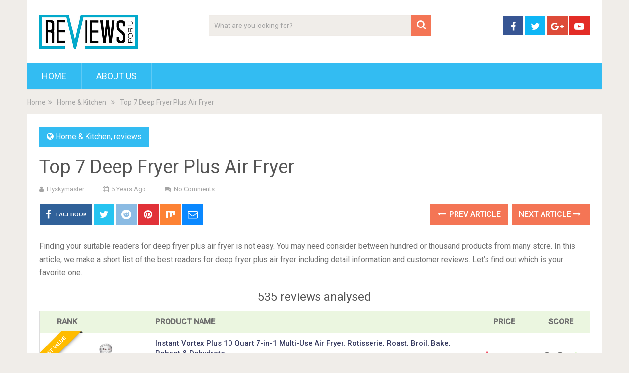

--- FILE ---
content_type: text/html; charset=UTF-8
request_url: https://flyskymaster.com/deep-fryer-plus-air-fryer/
body_size: 19589
content:
<!DOCTYPE html>
<html class="no-js" lang="en-US" prefix="og: http://ogp.me/ns#">
<head>
	<meta charset="UTF-8">
	<!-- Always force latest IE rendering engine (even in intranet) & Chrome Frame -->
	<!--[if IE ]>
	<meta http-equiv="X-UA-Compatible" content="IE=edge,chrome=1">
	<![endif]-->
	<link rel="profile" href="https://gmpg.org/xfn/11" />
	
                    <link rel="icon" href="https://demo.mythemeshop.com/sociallyviral/files/2014/10/favicon.png" type="image/x-icon" />
        
        
        
                    <meta name="viewport" content="width=device-width, initial-scale=1">
            <meta name="apple-mobile-web-app-capable" content="yes">
            <meta name="apple-mobile-web-app-status-bar-style" content="black">
        
        	<link rel="pingback" href="https://flyskymaster.com/xmlrpc.php" />
	<script type="text/javascript">document.documentElement.className = document.documentElement.className.replace( /\bno-js\b/,'js' );</script>
<!-- Search Engine Optimization by Rank Math - https://s.rankmath.com/home -->
<title>Top 7 Deep Fryer Plus Air Fryer - Home Previews</title>
<meta name="description" content="Finding your suitable readers for deep fryer plus air fryer is not easy. You may need consider between hundred or thousand products from many store. In this"/>
<meta name="robots" content="index, follow, max-snippet:-1, max-video-preview:-1, max-image-preview:large"/>
<link rel="canonical" href="https://flyskymaster.com/deep-fryer-plus-air-fryer/" />
<meta property="og:locale" content="en_US">
<meta property="og:type" content="article">
<meta property="og:title" content="Top 7 Deep Fryer Plus Air Fryer - Home Previews">
<meta property="og:description" content="Finding your suitable readers for deep fryer plus air fryer is not easy. You may need consider between hundred or thousand products from many store. In this">
<meta property="og:url" content="https://flyskymaster.com/deep-fryer-plus-air-fryer/">
<meta property="og:site_name" content="Home Previews">
<meta property="article:section" content="Home &amp; Kitchen">
<meta property="og:image" content="https://images-na.ssl-images-amazon.com/images/I/71v8oDpbf6L._SL700_.jpg">
<meta property="og:image:secure_url" content="https://images-na.ssl-images-amazon.com/images/I/71v8oDpbf6L._SL700_.jpg">
<meta property="og:image:width" content="1024">
<meta property="og:image:height" content="1024">
<meta property="og:image:alt" content="Top 7 Deep Fryer Plus Air Fryer">
<meta property="og:image:type" content="image/png">
<meta name="twitter:card" content="summary_large_image">
<meta name="twitter:title" content="Top 7 Deep Fryer Plus Air Fryer - Home Previews">
<meta name="twitter:description" content="Finding your suitable readers for deep fryer plus air fryer is not easy. You may need consider between hundred or thousand products from many store. In this">
<meta name="twitter:image" content="https://images-na.ssl-images-amazon.com/images/I/71v8oDpbf6L._SL700_.jpg">
<script type="application/ld+json">{"@context":"https:\/\/schema.org","@graph":[{"@type":"BlogPosting","headline":"Top 7 Deep Fryer Plus Air Fryer - Home Previews","description":"Finding your suitable readers for deep fryer plus air fryer is not easy. You may need consider between hundred or thousand products from many store. In this","datePublished":"2021-01-03T09:09:45-08:00","dateModified":"2021-01-03T09:09:45-08:00","publisher":{"@type":"Organization","name":"Home Previews","logo":{"@type":"ImageObject","url":false}},"mainEntityOfPage":{"@type":"WebPage","@id":"https:\/\/flyskymaster.com\/deep-fryer-plus-air-fryer\/"},"author":{"@type":"Person","name":"flyskymaster"},"image":{"@type":"ImageObject","url":"https:\/\/images-na.ssl-images-amazon.com\/images\/I\/71v8oDpbf6L._SL700_.jpg","width":null,"height":null}}]}</script>
<!-- /Rank Math WordPress SEO plugin -->

<link rel='dns-prefetch' href='//s.w.org' />
<link rel="alternate" type="application/rss+xml" title="Home Previews &raquo; Feed" href="https://flyskymaster.com/feed/" />
<link rel="alternate" type="application/rss+xml" title="Home Previews &raquo; Comments Feed" href="https://flyskymaster.com/comments/feed/" />
		<script type="text/javascript">
			window._wpemojiSettings = {"baseUrl":"https:\/\/s.w.org\/images\/core\/emoji\/12.0.0-1\/72x72\/","ext":".png","svgUrl":"https:\/\/s.w.org\/images\/core\/emoji\/12.0.0-1\/svg\/","svgExt":".svg","source":{"concatemoji":"https:\/\/flyskymaster.com\/wp-includes\/js\/wp-emoji-release.min.js"}};
			/*! This file is auto-generated */
			!function(e,a,t){var r,n,o,i,p=a.createElement("canvas"),s=p.getContext&&p.getContext("2d");function c(e,t){var a=String.fromCharCode;s.clearRect(0,0,p.width,p.height),s.fillText(a.apply(this,e),0,0);var r=p.toDataURL();return s.clearRect(0,0,p.width,p.height),s.fillText(a.apply(this,t),0,0),r===p.toDataURL()}function l(e){if(!s||!s.fillText)return!1;switch(s.textBaseline="top",s.font="600 32px Arial",e){case"flag":return!c([127987,65039,8205,9895,65039],[127987,65039,8203,9895,65039])&&(!c([55356,56826,55356,56819],[55356,56826,8203,55356,56819])&&!c([55356,57332,56128,56423,56128,56418,56128,56421,56128,56430,56128,56423,56128,56447],[55356,57332,8203,56128,56423,8203,56128,56418,8203,56128,56421,8203,56128,56430,8203,56128,56423,8203,56128,56447]));case"emoji":return!c([55357,56424,55356,57342,8205,55358,56605,8205,55357,56424,55356,57340],[55357,56424,55356,57342,8203,55358,56605,8203,55357,56424,55356,57340])}return!1}function d(e){var t=a.createElement("script");t.src=e,t.defer=t.type="text/javascript",a.getElementsByTagName("head")[0].appendChild(t)}for(i=Array("flag","emoji"),t.supports={everything:!0,everythingExceptFlag:!0},o=0;o<i.length;o++)t.supports[i[o]]=l(i[o]),t.supports.everything=t.supports.everything&&t.supports[i[o]],"flag"!==i[o]&&(t.supports.everythingExceptFlag=t.supports.everythingExceptFlag&&t.supports[i[o]]);t.supports.everythingExceptFlag=t.supports.everythingExceptFlag&&!t.supports.flag,t.DOMReady=!1,t.readyCallback=function(){t.DOMReady=!0},t.supports.everything||(n=function(){t.readyCallback()},a.addEventListener?(a.addEventListener("DOMContentLoaded",n,!1),e.addEventListener("load",n,!1)):(e.attachEvent("onload",n),a.attachEvent("onreadystatechange",function(){"complete"===a.readyState&&t.readyCallback()})),(r=t.source||{}).concatemoji?d(r.concatemoji):r.wpemoji&&r.twemoji&&(d(r.twemoji),d(r.wpemoji)))}(window,document,window._wpemojiSettings);
		</script>
		<style type="text/css">
img.wp-smiley,
img.emoji {
	display: inline !important;
	border: none !important;
	box-shadow: none !important;
	height: 1em !important;
	width: 1em !important;
	margin: 0 .07em !important;
	vertical-align: -0.1em !important;
	background: none !important;
	padding: 0 !important;
}
</style>
	<link rel='stylesheet' id='wp-block-library-css'  href='https://flyskymaster.com/wp-includes/css/dist/block-library/style.min.css' type='text/css' media='all' />
<link rel='stylesheet' id='wp-block-library-theme-css'  href='https://flyskymaster.com/wp-includes/css/dist/block-library/theme.min.css' type='text/css' media='all' />
<link rel='stylesheet' id='sociallyviral-stylesheet-css'  href='https://flyskymaster.com/wp-content/themes/mts_sociallyviral/style.css' type='text/css' media='all' />
<style id='sociallyviral-stylesheet-inline-css' type='text/css'>

        body, .sidebar.c-4-12, #header #s {background-color:#f0ede9;background-image:url(https://flyskymaster.com/wp-content/themes/mts_sociallyviral/images/nobg.png);}

        #primary-navigation, .navigation ul ul, .pagination a, .pagination .dots, .latestPost-review-wrapper, .single_post .thecategory, .single-prev-next a:hover, .tagcloud a:hover, #commentform input#submit:hover, .contactform #submit:hover, .post-label, .latestPost .review-type-circle.review-total-only, .latestPost .review-type-circle.wp-review-show-total, .bypostauthor .fn:after, #primary-navigation .navigation.mobile-menu-wrapper, #wpmm-megamenu .review-total-only, .owl-controls .owl-dot.active span, .owl-controls .owl-dot:hover span, .owl-prev, .owl-next, .woocommerce a.button, .woocommerce-page a.button, .woocommerce button.button, .woocommerce-page button.button, .woocommerce input.button, .woocommerce-page input.button, .woocommerce #respond input#submit, .woocommerce-page #respond input#submit, .woocommerce #content input.button, .woocommerce-page #content input.button, .woocommerce nav.woocommerce-pagination ul li a, .woocommerce-page nav.woocommerce-pagination ul li a, .woocommerce #content nav.woocommerce-pagination ul li a, .woocommerce-page #content nav.woocommerce-pagination ul li a, .woocommerce .bypostauthor:after, #searchsubmit, .woocommerce nav.woocommerce-pagination ul li span.current, .woocommerce-page nav.woocommerce-pagination ul li span.current, .woocommerce #content nav.woocommerce-pagination ul li span.current, .woocommerce-page #content nav.woocommerce-pagination ul li span.current, .woocommerce nav.woocommerce-pagination ul li a:hover, .woocommerce-page nav.woocommerce-pagination ul li a:hover, .woocommerce #content nav.woocommerce-pagination ul li a:hover, .woocommerce-page #content nav.woocommerce-pagination ul li a:hover, .woocommerce nav.woocommerce-pagination ul li a:focus, .woocommerce-page nav.woocommerce-pagination ul li a:focus, .woocommerce #content nav.woocommerce-pagination ul li a:focus, .woocommerce-page #content nav.woocommerce-pagination ul li a:focus, .woocommerce a.button, .woocommerce-page a.button, .woocommerce button.button, .woocommerce-page button.button, .woocommerce input.button, .woocommerce-page input.button, .woocommerce #respond input#submit, .woocommerce-page #respond input#submit, .woocommerce #content input.button, .woocommerce-page #content input.button { background-color: #33bcf2; color: #fff; }

        #searchform .fa-search, .currenttext, .pagination a:hover, .single .pagination a:hover .currenttext, .page-numbers.current, .pagination .nav-previous a:hover, .pagination .nav-next a:hover, .single-prev-next a, .tagcloud a, #commentform input#submit, .contact-form #mtscontact_submit, .woocommerce-product-search input[type='submit'], .woocommerce-account .woocommerce-MyAccount-navigation li.is-active { background-color: #f47555; }

        .thecontent a, .post .tags a, #commentform a, .author-posts a:hover, .fn a, a { color: #33bcf2; }

        .latestPost .title:hover, .latestPost .title a:hover, .post-info a:hover, .single_post .post-info a:hover, .copyrights a:hover, .thecontent a:hover, .breadcrumb a:hover, .sidebar.c-4-12 a:hover, .post .tags a:hover, #commentform a:hover, .author-posts a, .reply a:hover, .ajax-search-results li a:hover, .ajax-search-meta .results-link { color: #f47555; }

        .wpmm-megamenu-showing.wpmm-light-scheme { background-color:#33bcf2!important; }

        input#author:hover, input#email:hover, input#url:hover, #comment:hover, .contact-form input:hover, .contact-form textarea:hover, .woocommerce-product-search input[type='submit'] { border-color: #f47555; }

        
        
        
        .bypostauthor { background: #FAFAFA; padding: 3%!important; box-sizing: border-box; }
        .bypostauthor .fn:after { content: "Author"; position: relative; padding: 3px 10px; color: #FFF; font-size: 12px; margin-left: 5px; font-weight: normal; }
        
        
            
</style>
<link rel='stylesheet' id='responsive-css'  href='https://flyskymaster.com/wp-content/themes/mts_sociallyviral/css/responsive.css' type='text/css' media='all' />
<link rel='stylesheet' id='fontawesome-css'  href='https://flyskymaster.com/wp-content/themes/mts_sociallyviral/css/font-awesome.min.css' type='text/css' media='all' />
<script type='text/javascript' src='https://flyskymaster.com/wp-includes/js/jquery/jquery.js'></script>
<script type='text/javascript' src='https://flyskymaster.com/wp-includes/js/jquery/jquery-migrate.min.js'></script>
<script type='text/javascript'>
/* <![CDATA[ */
var mts_ajax_search = {"url":"https:\/\/flyskymaster.com\/wp-admin\/admin-ajax.php","ajax_search":"1"};
/* ]]> */
</script>
<script type='text/javascript' async="async" src='https://flyskymaster.com/wp-content/themes/mts_sociallyviral/js/ajax.js'></script>
<link rel='https://api.w.org/' href='https://flyskymaster.com/wp-json/' />
<link rel="EditURI" type="application/rsd+xml" title="RSD" href="https://flyskymaster.com/xmlrpc.php?rsd" />
<link rel="wlwmanifest" type="application/wlwmanifest+xml" href="https://flyskymaster.com/wp-includes/wlwmanifest.xml" /> 
<meta name="generator" content="WordPress 5.4.1" />
<link rel='shortlink' href='https://flyskymaster.com/?p=70276' />
<link rel="alternate" type="application/json+oembed" href="https://flyskymaster.com/wp-json/oembed/1.0/embed?url=https%3A%2F%2Fflyskymaster.com%2Fdeep-fryer-plus-air-fryer%2F" />
<link rel="alternate" type="text/xml+oembed" href="https://flyskymaster.com/wp-json/oembed/1.0/embed?url=https%3A%2F%2Fflyskymaster.com%2Fdeep-fryer-plus-air-fryer%2F&#038;format=xml" />
<meta property="og:image" content="https://images-na.ssl-images-amazon.com/images/I/71v8oDpbf6L._SL700_.jpg" /><meta property="og:title" content='Top 7 Deep Fryer Plus Air Fryer' />
<meta property="og:description" content='' />

<meta name="twitter:card" content='summary_large_image' />
<meta name="twitter:title" content='Top 7 Deep Fryer Plus Air Fryer' />
<meta name="twitter:description" content='' /><meta name="twitter:image" content="https://images-na.ssl-images-amazon.com/images/I/71v8oDpbf6L._SL700_.jpg" /><style>[class$="woocommerce-product-gallery__trigger"] {visibility:hidden;}</style><link href="//fonts.googleapis.com/css?family=Roboto:normal|Roboto:500&amp;subset=latin" rel="stylesheet" type="text/css">
<style type="text/css">
#logo a { font-family: 'Roboto'; font-weight: normal; font-size: 44px; color: #33bcf2; }
.primary-navigation li, .primary-navigation li a { font-family: 'Roboto'; font-weight: normal; font-size: 18px; color: #ffffff;text-transform: uppercase; }
.latestPost .title, .latestPost .title a { font-family: 'Roboto'; font-weight: normal; font-size: 24px; color: #555555;line-height: 36px; }
.single-title { font-family: 'Roboto'; font-weight: normal; font-size: 38px; color: #555555;line-height: 53px; }
body { font-family: 'Roboto'; font-weight: normal; font-size: 16px; color: #707070; }
.widget .widget-title { font-family: 'Roboto'; font-weight: 500; font-size: 18px; color: #555555;text-transform: uppercase; }
#sidebars .widget { font-family: 'Roboto'; font-weight: normal; font-size: 16px; color: #707070; }
.footer-widgets { font-family: 'Roboto'; font-weight: normal; font-size: 14px; color: #707070; }
h1 { font-family: 'Roboto'; font-weight: normal; font-size: 38px; color: #555555; }
h2 { font-family: 'Roboto'; font-weight: normal; font-size: 34px; color: #555555; }
h3 { font-family: 'Roboto'; font-weight: normal; font-size: 30px; color: #555555; }
h4 { font-family: 'Roboto'; font-weight: normal; font-size: 28px; color: #555555; }
h5 { font-family: 'Roboto'; font-weight: normal; font-size: 24px; color: #555555; }
h6 { font-family: 'Roboto'; font-weight: normal; font-size: 20px; color: #555555; }
</style>
<style type="text/css">.recentcomments a{display:inline !important;padding:0 !important;margin:0 !important;}</style>		<style type="text/css" id="wp-custom-css">
			.az-table-image{
	max-height:100px !important;
	max-width:100px !important;
}
.az-table th{
	height: 40px;
  padding-top: 8px;
	padding-left: 8px;
  text-align: left;
}
.az-table td{
	border:1px solid #dedede;
	padding-left: 8px;
  text-align: left;
}
.az-content-detail
{
	padding-bottom:10px;
}
.az-content-check-price
{
	padding-top:10px;
	font-size:17px;
	text-align: center;
}

.az-link strong
{
	color: #ff6900;
    background: 0 0;
    border: 2px solid #ff6900;
    cursor: pointer;
    display: inline-block;
    font-size: 15px;
    margin: 5px;
    padding: 10px 15px;
    text-decoration: none;
    white-space: normal;
    border-radius: 15px;
	width: 128px;
    
}
.az-link img{
	max-height:500px;
	max-width:500px;
}
img.az-table-image{
	max-height:100px;
	max-width:100px;
}
.az-content-desc1,.az-content-desc2
{
	font-size:15px !important;
}
.table_view_block{
	padding:0px;
	margin:0px;
	border-bottom:1px solid #ddd;
	border-left:1px solid #ddd;
	border-right:1px solid #ddd;
	clear: both;
	display:table;
	overflow: hidden;
    position: relative;
    width: 100%;
    background-color: #fff;
}
.review_tabs_header{
    height: 45px;
    font-weight: bold;
	display:table-row;
	background-color:#ebf6e0;
}
.service-button{
    display:none;
}
.btn_offer_block,.offer_button{
	padding: 10px;
  color: white !important;
  background-color: #f47555;
}
.priced_block {
	text-align:center;
}
.wpsm_toplist_heading{
	padding:20px 0px;
	font-weight:bold;
}
.image.col_item{
	text-align:center;
}
.lazyimages{
	max-height:500px;
	width:auto;
}
.rehub_bordered_block {
    border: 1px solid #ddd;
    box-shadow: 0 0 20px #F0F0F0;
    margin-bottom: 25px;
    padding: 18px 16px;
    overflow: hidden;
    clear: both;
    position: relative;
    background-color: #fff;
}
.table_view_block .offer_thumb {
    position: relative;
    float: none;
    margin: 0;
    display: table-cell;
    min-width: 100px;
    vertical-align: middle;
    text-align: center;
    width: 100px;
    padding-right: 10px;
    padding-left: 5px;
}
.table_view_block .desc_col {
    padding: 0px 5px 0px;
    display: table-cell;
    vertical-align: middle;
}
.review_tabs .desc_col {
    padding: 10px 5px 0px;
}
.table_view_block .buttons_col {
    text-align: center;
    display: table-cell;
    vertical-align: middle;
}
.top_rating_item .buttons_col, .top_rating_block.list_style_rating .top_rating_item>div.buttons_col, .table_view_block .buttons_col, .top_table_block .top_rating_item td.buttons_col {
    padding: 15px 25px;
    width: 210px;
}

.radial-progress {
    width: 65px;
    height: 65px;
    background-color: #29B2ED;
    border-radius: 50%;
    margin: 0 auto;
    position: relative;
}
.radial-progress .inset {
    color: #111111;
    width: 55px;
    height: 55px;
    position: absolute;
    margin-left: 5px;
    margin-top: 5px;
    background-color: #fbfbfb;
    border-radius: 50%;
    box-shadow: 6px 6px 10px rgba(0, 0, 0, 0.2);
}
.table_view_block h4.offer_title {
    margin: 0 0 15px 0;
}
.radial-progress .inset .percentage, .re_title_inmodal {
    font-size: 20px;
}

.radial-progress .inset .percentage {
    width: 55px;
    position: absolute;
    top: 50%;
    text-align: center;
    font: 700 23px/25px 'Roboto', Arial;
    margin-top: -12px;
}

.review_tabs{
	display:table-row
}
.review_tabs .offer_thumb{
	font-size:13px;
}
.review_tabs .offer_thumb .score{
	font-size:30px;
	font-weight: bold;
}
.review_tabs .offer_thumb .score::after{
  content: " ";
    background:url('[data-uri]');
    width: 30px;
    height: 26px;
    display: inline-block;
    background-size: 30px;
}
.review_tabs_header .offer_thumb{
	border-bottom: 1px solid #ddd;
	text-transform: uppercase;
}
.review_tabs_header .desc_col{
	border-bottom: 1px solid #ddd;
	text-transform: uppercase;
}
h4.offer_title{
    font-size:15px;
    font-weight:500;
}
h4.offer_brand{
 font-size:15px;
}
.offer_title a{
    color:#363a60;
}
.desc_col .sbutton{
    padding: 10px 20px;
    background-color: #e53278;
    color: white;
    border-radius: 20px;
}
.single-featured-image{
    max-width: 450px;
    margin: auto;
}
.single-post #sidebar{
    padding-top:55px;
}
.category #search-3{
    margin-top:81px;
}
.container {
    max-width: 1210px;
}
.single_post{
   
}
.single_post h2,h3{
    font-size:20px;
}
.score_col{
    background: #29B2ED;
    font-size: 12px;
    color: #fff;
    font-weight: bold;
    width: 65px;
    margin: 3px auto;
    height: 25px;
    line-height: 25px;
}
.featured-thumbnail {
    padding: 20px;
}
.featured-thumbnail img{
    width: 300px;
}
#Our_Promise_to_Readers{
    font-size:20px;
    text-align:center;
}
@media screen and (max-width: 767px)
{
    .review_tabs_header{
        display:none !important;
    }
    .review_tabs {
        width: 100%;
    }
}
.re-starburst.badge_2, .re-starburst.badge_2 span, .re-line-badge.badge_2, .re-ribbon-badge.badge_2 span {
    background: #FFBC00;
}

.re-ribbon-badge.left-badge span {
    transform: rotate(-45deg);
    right: 0;
}
.re-ribbon-badge span {
    font: bold 10px/28px Arial;
    color: #FFF;
    text-transform: uppercase;
    text-align: center;
    transform: rotate(45deg);
    width: 125px;
    display: block;
    background: #77B21D;
    box-shadow: 0 3px 10px -5px rgba(0, 0, 0, 1);
    position: absolute;
    top: 21px;
    right: -27px;
}
.re-ribbon-badge span::before {
    content: "";
    position: absolute;
    left: 0px;
    top: 100%;
    z-index: -1;
    border-left: 3px solid #333;
    border-right: 3px solid transparent;
    border-bottom: 3px solid transparent;
    border-top: 3px solid #333;
}
.re-ribbon-badge span::after {
    content: "";
    position: absolute;
    right: 0px;
    top: 100%;
    z-index: -1;
    border-left: 3px solid transparent;
    border-right: 3px solid #333;
    border-bottom: 3px solid transparent;
    border-top: 3px solid #333;
}
.re-ribbon-badge.left-badge {
    right: auto;
    left: -8px;
    text-align: left;
}
.re-ribbon-badge {
    -webkit-font-smoothing: antialiased;
    position: absolute;
    right: -5px;
    top: -5px;
    overflow: hidden;
    width: 100px;
    height: 100px;
    text-align: right;
    z-index: 2;
    pointer-events: none;
}
@media screen and (max-width: 767px)
{
    .table_view_block{
        padding:10px;
    }
    .table_view_block.first{
         border-top: 1px solid #ddd;
         padding:0px;
    }
    .offer_thumb, .table_view_block .offer_thumb {
        float: none;
        margin: 0 auto 15px;
        padding: 0;
        display: inline-block;
        width: 100%;
    }
    .table_view_block .desc_col, .table_view_block .buttons_col, .table_view_block .price_col, .top_table_block .buttons_col, .top_rating_item .buttons_col {
        display: block;
        padding: 0;
        text-align: center;
        margin: 0 auto 15px auto;
        width: auto;
        min-width: 1px;
    }
}
.featured-thumbnail img{
	max-height:250px;
	width:auto;
	max-width:350px;
}
#content_box article{
	height:460px
}
.related-posts article header{
	border:0px !important;
}
.cegg-rating{
	  padding: 10px;
    color: #F6A123;
}
.sale_a_proc{
	display:none;
}
.deal-box-price{
	padding: 10px;
  font-size: 22px;
  color: #f04057;
  font-weight: bold;
}
.single_post{
   padding:0px !important;
}
.rate-bar {
    position: relative;
    display: block;
    margin-bottom: 34px;
    width: 100%;
    background: #ddd;
    height: 14px;
    -webkit-transition: .4s linear;
    -ms-transition: .4s linear;
    -o-transition: .4s linear;
    transition: .4s linear;
    -webkit-transition-property: width,background-color;
    -ms-transition-property: width,background-color;
    -o-transition-property: width,background-color;
    transition-property: width,background-color;
}
.clearfix:before, .clearfix:after {
    content: "";
    display: table;
}
.rate-bar-title {
    position: absolute;
    left: 0;
    font-size: 14px;
    top: -21px;
}
.rate-bar-bar {
    height: 14px;
    width: 0;
    background: #e43917;
}
.rate-bar-title span {
    display: block;
    height: 18px;
    line-height: 18px;
}
.rate-bar-percent {
    position: absolute;
    right: 0;
    top: -21px;
    font-size: 14px;
    height: 18px;
    line-height: 18px;
    font-weight: 700;
}
.review-criteria{
	padding-top:18px;
}		</style>
		</head>
<body id="blog" class="post-template-default single single-post postid-70276 single-format-standard wp-embed-responsive main supports-webp elementor-default">    
	<div class="main-container">
		<header id="site-header" role="banner" itemscope itemtype="http://schema.org/WPHeader">
			<div class="container">
				<div id="header">
					<div class="logo-wrap">
																												  <h2 id="logo" class="image-logo" itemprop="headline">
										<a href="https://flyskymaster.com"><img src="https://thedeutschapple.com/wp-content/uploads/2020/05/r1.png" alt="Home Previews"></a>
									</h2><!-- END #logo -->
																		</div>

											<div class="header-search"><form method="get" id="searchform" class="search-form" action="https://flyskymaster.com" _lpchecked="1">
	<fieldset>
		<input type="search" name="s" id="s" value="" placeholder="What are you looking for?"  autocomplete="off" />
		<button id="search-image" class="sbutton" type="submit" value="">
	    		<i class="fa fa-search"></i>
	    	</button>
	</fieldset>
</form>
</div>
					
											<div class="header-social">
					        					            					                <a href="#" class="header-facebook" style="background: #375593" target="_blank"><span class="fa fa-facebook"></span></a>
					            					        					            					                <a href="#" class="header-twitter" style="background: #0eb6f6" target="_blank"><span class="fa fa-twitter"></span></a>
					            					        					            					                <a href="#" class="header-google-plus" style="background: #dd4b39" target="_blank"><span class="fa fa-google-plus"></span></a>
					            					        					            					                <a href="#" class="header-youtube-play" style="background: #e32c26" target="_blank"><span class="fa fa-youtube-play"></span></a>
					            					        					    </div>
					
					

			        											<div id="primary-navigation" class="primary-navigation" role="navigation" itemscope itemtype="http://schema.org/SiteNavigationElement">
											<a href="#" id="pull" class="toggle-mobile-menu">Menu</a>
													<nav class="navigation clearfix mobile-menu-wrapper">
																	<ul id="menu-main" class="menu clearfix"><li id="menu-item-5" class="menu-item menu-item-type-custom menu-item-object-custom menu-item-home menu-item-5"><a href="https://flyskymaster.com/">Home</a></li>
<li id="menu-item-8" class="menu-item menu-item-type-post_type menu-item-object-page menu-item-8"><a href="https://flyskymaster.com/about-us/">About Us</a></li>
</ul>															</nav>
											</div>
					 

				</div><!-- #header-->
			</div><!--.container-->
		</header>
		<div class="breadcrumb" itemscope itemtype="https://schema.org/BreadcrumbList"><div itemprop="itemListElement" itemscope
	      itemtype="https://schema.org/ListItem" class="root"><a href="https://flyskymaster.com" itemprop="item"><span itemprop="name">Home</span><meta itemprop="position" content="1" /></a></div><div><i class="fa fa-angle-double-right"></i></div><div itemprop="itemListElement" itemscope
				      itemtype="https://schema.org/ListItem"><a href="https://flyskymaster.com/category/Home-Kitchen/" itemprop="item"><span itemprop="name">Home &amp; Kitchen</span><meta itemprop="position" content="2" /></a></div><div><i class="fa fa-angle-double-right"></i></div><div itemprop="itemListElement" itemscope itemtype="https://schema.org/ListItem"><span itemprop="name">Top 7 Deep Fryer Plus Air Fryer</span><meta itemprop="position" content="3" /></div></div><div id="page" class="single">

		
	<article class="ss-full-width">
		<div id="content_box" >
							<div id="post-70276" class="g post post-70276 type-post status-publish format-standard has-post-thumbnail hentry category-Home-Kitchen category-reviews has_thumb">
													<div class="single_post">
									<header>
													                                <div class="thecategory"><i class="fa fa-globe"></i> <a href="https://flyskymaster.com/category/Home-Kitchen/" title="View all posts in Home &amp; Kitchen">Home &amp; Kitchen</a>, <a href="https://flyskymaster.com/category/reviews/" title="View all posts in reviews">reviews</a></div>
			                            										<h1 class="title single-title entry-title">Top 7 Deep Fryer Plus Air Fryer</h1>
															                        <div class="post-info">
					                            					                                <span class="theauthor"><i class="fa fa-user"></i> <span><a href="https://flyskymaster.com/author/flyskymaster/" title="Posts by flyskymaster" rel="author">flyskymaster</a></span></span>
					                            					                            					                                <span class="thetime date updated"><i class="fa fa-calendar"></i> <span>5 years ago</span></span>
					                            					                            					                                <span class="thecomment"><i class="fa fa-comments"></i> <a href="https://flyskymaster.com/deep-fryer-plus-air-fryer/#respond" itemprop="interactionCount">No Comments</a></span>
					                            					                        </div>
			                   												</header><!--.headline_area-->
									<div class="post-single-content box mark-links entry-content">
													<!-- Start Share Buttons -->
			<div class="shareit header-social single-social both">
				<ul class="rrssb-buttons clearfix">
									<!-- Facebook -->
				<li class="facebook">
					<a target="_blank" href="https://www.facebook.com/sharer/sharer.php?u=https%3A%2F%2Fflyskymaster.com%2Fdeep-fryer-plus-air-fryer%2F" class="popup">
						<span class="icon"><i class="fa fa-facebook"></i></span>
						<span class="text">Facebook</span>
					</a>
				</li>
								<!-- Twitter -->
				<li class="twitter">
					<a target="_blank" href="https://twitter.com/share?text=Top 7 Deep Fryer Plus Air Fryer&url=https%3A%2F%2Fflyskymaster.com%2Fdeep-fryer-plus-air-fryer%2F" class="popup">
						<span class="icon"><i class="fa fa-twitter"></i></span>
					</a>
				</li>
								<!-- Reddit -->
				<li class="reddit">
					<a target="_blank" href="http://www.reddit.com/submit?url=https%3A%2F%2Fflyskymaster.com%2Fdeep-fryer-plus-air-fryer%2F">
						<span class="icon"><i class="fa fa-reddit"></i></span>
					</a>
				</li>
								<!-- Pinterest -->
				<li class="pinterest">
					<a target="_blank" href="https://pinterest.com/pin/create/button/?url=https%3A%2F%2Fflyskymaster.com%2Fdeep-fryer-plus-air-fryer%2F&amp;media=https://images-na.ssl-images-amazon.com/images/I/71v8oDpbf6L._SL700_.jpg&amp;description=Top 7 Deep Fryer Plus Air Fryer">
						<span class="icon"><i class="fa fa-pinterest"></i></span>
					</a>
				</li>
									<!-- Mix -->
					<li class="stumble">
						<a target="_blank" href="https://mix.com/add?url=https%3A%2F%2Fflyskymaster.com%2Fdeep-fryer-plus-air-fryer%2F"><span class="icon"><svg height="30px" style="enable-background:new 0 0 512 512;" version="1.1" viewBox="0 0 512 512" width="20px" xml:space="preserve" xmlns="http://www.w3.org/2000/svg" xmlns:xlink="http://www.w3.org/1999/xlink"><g id="comp_x5F_217-mix"><g><path d="M26.001,54.871v358.246c0,57.705,90.357,59.656,90.357,0V168.124c8.11-54.316,90.357-51.749,90.357,6.675v179.994    c0,59.453,98.57,59.556,98.57,0V235.584c5.44-56.166,90.357-53.906,90.357,4.415v24.44c0,61.503,90.355,58.114,90.355,0V54.871    H26.001z"/></g></g><g id="Layer_1"/></svg></span></a>
					</li>
								<!-- eMail -->
				<li class="email">
					<a href="/cdn-cgi/l/email-protection#[base64]">
						<span class="icon"><i class="fa fa-envelope-o"></i></span>
					</a>
				</li>
								</ul>
			</div>
			<!-- end Share Buttons -->
													<div class="single-prev-next">
											<a href="https://flyskymaster.com/jouvenet-beauty-blender-trio/" rel="prev"><i class="fa fa-long-arrow-left"></i> Prev Article</a>											<a href="https://flyskymaster.com/oster-brushed-stainless-toaster-oven/" rel="next">Next Article <i class="fa fa-long-arrow-right"></i></a>										</div>
										<div class="thecontent clearfix">
																						<p>Finding your suitable readers for deep fryer plus air fryer is not easy. You may need consider between hundred or thousand products from many store. In this article, we make a short list of the best readers for deep fryer plus air fryer including detail information and customer reviews. Let’s find out which is your favorite one.</p>
<h5 style='text-align: center;'>535 reviews analysed</h5>
<div class="table_view_block first">
<div class="review_tabs_header">
<div class="offer_thumb">Rank</div>
<div class="offer_thumb"></div>
<div class="desc_col">Product Name</div>
<div class="offer_thumb">Price</div>
<div class="offer_thumb">Score</div>
</p></div>
<div class="review_tabs">
<div class="offer_thumb">
<div class="top-rating-item-circle-view">
                    <span class="re-ribbon-badge left-badge badge_2"><span>Best value</span></span></p>
<div class="radial-progress">
<div class="inset">
<div class="percentage">1</div>
</p></div>
</p></div>
</p></div>
</p></div>
<div class="offer_thumb"><a rel="nofollow" target="_blank" href="/b/9732/b07vm28xtr?ref_url=https://www.amazon.com/instant-vortex-plus-10-rotisserie/dp/b07vm28xtr/ref=sr_1_9&#038;ref_title=b07vm28xtr"><img src="https://images-na.ssl-images-amazon.com/images/I/71v8oDpbf6L._SL300_.jpg" width="100" alt="Instant Vortex Plus 10 Quart 7-in-1 Multi-Use Air Fryer, Rotisserie, Roast, Broil, Bake, Reheat &amp; Dehydrate" /></a></div>
<div class="desc_col">
<h4 class="offer_title"><a rel="nofollow" href="/b/9732/b07vm28xtr?ref_url=https://www.amazon.com/instant-vortex-plus-10-rotisserie/dp/b07vm28xtr/ref=sr_1_9&#038;ref_title=b07vm28xtr">Instant Vortex Plus 10 Quart 7-in-1 Multi-Use Air Fryer, Rotisserie, Roast, Broil, Bake, Reheat &amp; Dehydrate</a></h4>
<h4 class="offer_brand"><a rel="nofollow" href="#">By Instant</a></h4>
<p>                <a class="offer_button" href="/b/9732/b07vm28xtr?ref_url=https://www.amazon.com/instant-vortex-plus-10-rotisserie/dp/b07vm28xtr/ref=sr_1_9&#038;ref_title=b07vm28xtr" target="_blank" rel="nofollow">View Product</a>
            </div>
<div class="offer_thumb">
<div style="font-size: 22px;color: #f04057;font-weight: bold;" class="price">$119.00</div>
<div><img src="[data-uri]" alt="prime"></img></div>
</p></div>
<div class="offer_thumb">
<div class="score">9.8</div>
<div>
<div class="score_col">Score</div>
</p></div>
</p></div>
</p></div>
</p></div>
<div class="table_view_block">
<div class="review_tabs">
<div class="offer_thumb">
<div class="top-rating-item-circle-view">
<div class="radial-progress">
<div class="inset">
<div class="percentage">2</div>
</p></div>
</p></div>
</p></div>
</p></div>
<div class="offer_thumb"><a rel="nofollow" target="_blank" href="/b/9733/b07vm1hq87?ref_url=https://www.amazon.com/instant-pot-vortex-pro-10/dp/b07vm1hq87/ref=sr_1_12&#038;ref_title=b07vm1hq87"><img src="https://images-na.ssl-images-amazon.com/images/I/71JzLbCHOLL._SL300_.jpg" width="100" alt="Instant Pot Vortex Pro 10 Qt Oven Air Fryer, Quart" /></a></div>
<div class="desc_col">
<h4 class="offer_title"><a rel="nofollow" href="/b/9733/b07vm1hq87?ref_url=https://www.amazon.com/instant-pot-vortex-pro-10/dp/b07vm1hq87/ref=sr_1_12&#038;ref_title=b07vm1hq87">Instant Pot Vortex Pro 10 Qt Oven Air Fryer, Quart</a></h4>
<h4 class="offer_brand"><a rel="nofollow" href="#">By Instant Pot</a></h4>
<p>                <a class="offer_button" href="/b/9733/b07vm1hq87?ref_url=https://www.amazon.com/instant-pot-vortex-pro-10/dp/b07vm1hq87/ref=sr_1_12&#038;ref_title=b07vm1hq87" target="_blank" rel="nofollow">View Product</a>
            </div>
<div class="offer_thumb">
<div style="font-size: 22px;color: #f04057;font-weight: bold;" class="price">$139.95</div>
<div><img src="[data-uri]" alt="prime"></img></div>
</p></div>
<div class="offer_thumb">
<div class="score">9.3</div>
<div>
<div class="score_col">Score</div>
</p></div>
</p></div>
</p></div>
</p></div>
<div class="table_view_block">
<div class="review_tabs">
<div class="offer_thumb">
<div class="top-rating-item-circle-view">
<div class="radial-progress">
<div class="inset">
<div class="percentage">3</div>
</p></div>
</p></div>
</p></div>
</p></div>
<div class="offer_thumb"><a rel="nofollow" target="_blank" href="/b/9734/b07vm1ft8w?ref_url=https://www.amazon.com/instant-vortex-one-touch-programs-pot/dp/b07vm1ft8w/ref=sr_1_7&#038;ref_title=b07vm1ft8w"><img src="https://images-na.ssl-images-amazon.com/images/I/71ZmlkqXUtL._SL300_.jpg" width="100" alt="Instant Vortex 4-in-1 Air Fryer, 6 Quart, 4 One-Touch Programs, Air Fry, Roast, Bake, Reheat" /></a></div>
<div class="desc_col">
<h4 class="offer_title"><a rel="nofollow" href="/b/9734/b07vm1ft8w?ref_url=https://www.amazon.com/instant-vortex-one-touch-programs-pot/dp/b07vm1ft8w/ref=sr_1_7&#038;ref_title=b07vm1ft8w">Instant Vortex 4-in-1 Air Fryer, 6 Quart, 4 One-Touch Programs, Air Fry, Roast, Bake, Reheat</a></h4>
<h4 class="offer_brand"><a rel="nofollow" href="#">By Instant Pot</a></h4>
<p>                <a class="offer_button" href="/b/9734/b07vm1ft8w?ref_url=https://www.amazon.com/instant-vortex-one-touch-programs-pot/dp/b07vm1ft8w/ref=sr_1_7&#038;ref_title=b07vm1ft8w" target="_blank" rel="nofollow">View Product</a>
            </div>
<div class="offer_thumb">
<div style="font-size: 22px;color: #f04057;font-weight: bold;" class="price">$88.36</div>
<div><img src="[data-uri]" alt="prime"></img></div>
</p></div>
<div class="offer_thumb">
<div class="score">9.1</div>
<div>
<div class="score_col">Score</div>
</p></div>
</p></div>
</p></div>
</p></div>
<div class="table_view_block">
<div class="review_tabs">
<div class="offer_thumb">
<div class="top-rating-item-circle-view">
<div class="radial-progress">
<div class="inset">
<div class="percentage">4</div>
</p></div>
</p></div>
</p></div>
</p></div>
<div class="offer_thumb"><a rel="nofollow" target="_blank" href="/b/9735/b07qvlfm82?ref_url=https://www.amazon.com/accessories-recipe-cookbook-growise-phillips/dp/b07qvlfm82/ref=sr_1_22&#038;ref_title=b07qvlfm82"><img src="https://images-na.ssl-images-amazon.com/images/I/71x2VncOF9L._SL300_.jpg" width="100" alt="8 Inch XL Air Fryer Accessories, 17 Pcs Deep Fryer Accessories with Recipe Cookbook for Growise Phillips Cozyna Fits All 4.2QT - 5.8QT Air Fryer" /></a></div>
<div class="desc_col">
<h4 class="offer_title"><a rel="nofollow" href="/b/9735/b07qvlfm82?ref_url=https://www.amazon.com/accessories-recipe-cookbook-growise-phillips/dp/b07qvlfm82/ref=sr_1_22&#038;ref_title=b07qvlfm82">8 Inch XL Air Fryer Accessories, 17 Pcs Deep Fryer Accessories with Recipe Cookbook for Growise Phillips Cozyna Fits All 4.2QT &#8211; 5.8QT Air Fryer</a></h4>
<h4 class="offer_brand"><a rel="nofollow" href="#">By MONYES</a></h4>
<p>                <a class="offer_button" href="/b/9735/b07qvlfm82?ref_url=https://www.amazon.com/accessories-recipe-cookbook-growise-phillips/dp/b07qvlfm82/ref=sr_1_22&#038;ref_title=b07qvlfm82" target="_blank" rel="nofollow">View Product</a>
            </div>
<div class="offer_thumb">
<div style="font-size: 22px;color: #f04057;font-weight: bold;" class="price">$33.99</div>
<div><img src="[data-uri]" alt="prime"></img></div>
</p></div>
<div class="offer_thumb">
<div class="score">8.7</div>
<div>
<div class="score_col">Score</div>
</p></div>
</p></div>
</p></div>
</p></div>
<div class="table_view_block">
<div class="review_tabs">
<div class="offer_thumb">
<div class="top-rating-item-circle-view">
<div class="radial-progress">
<div class="inset">
<div class="percentage">5</div>
</p></div>
</p></div>
</p></div>
</p></div>
<div class="offer_thumb"><a rel="nofollow" target="_blank" href="/b/9736/b072z98mjb?ref_url=https://www.amazon.com/universal-accessories-including-silicone-bellagione/dp/b072z98mjb/ref=sr_1_7&#038;ref_title=b072z98mjb"><img src="https://images-na.ssl-images-amazon.com/images/I/612%2BFOX7a7L._SL300_.jpg" width="100" alt="Deep Fryers Universal Air Fryer Accessories Including Cake Barrel,Baking Dish Pan,Grill,Pot Pad, Pot Rack with Silicone Mat by Bellagione (8 Pcs) (regular)" /></a></div>
<div class="desc_col">
<h4 class="offer_title"><a rel="nofollow" href="/b/9736/b072z98mjb?ref_url=https://www.amazon.com/universal-accessories-including-silicone-bellagione/dp/b072z98mjb/ref=sr_1_7&#038;ref_title=b072z98mjb">Deep Fryers Universal Air Fryer Accessories Including Cake Barrel,Baking Dish Pan,Grill,Pot Pad, Pot Rack with Silicone Mat by Bellagione (8 Pcs) (regular)</a></h4>
<h4 class="offer_brand"><a rel="nofollow" href="#">By Bellagione</a></h4>
<p>                <a class="offer_button" href="/b/9736/b072z98mjb?ref_url=https://www.amazon.com/universal-accessories-including-silicone-bellagione/dp/b072z98mjb/ref=sr_1_7&#038;ref_title=b072z98mjb" target="_blank" rel="nofollow">View Product</a>
            </div>
<div class="offer_thumb">
<div style="font-size: 22px;color: #f04057;font-weight: bold;" class="price">95 customer reviews</div>
<div><img src="[data-uri]" alt="prime"></img></div>
</p></div>
<div class="offer_thumb">
<div class="score">8.6</div>
<div>
<div class="score_col">Score</div>
</p></div>
</p></div>
</p></div>
</p></div>
<div class="table_view_block">
<div class="review_tabs">
<div class="offer_thumb">
<div class="top-rating-item-circle-view">
<div class="radial-progress">
<div class="inset">
<div class="percentage">6</div>
</p></div>
</p></div>
</p></div>
</p></div>
<div class="offer_thumb"><a rel="nofollow" target="_blank" href="/b/9737/b07gjbbghg?ref_url=https://www.amazon.com/cosori-electric-reminder-touchscreen-certified/dp/b07gjbbghg/ref=sr_1_3&#038;ref_title=b07gjbbghg"><img src="https://images-na.ssl-images-amazon.com/images/I/71sUn6XA-RL._SL300_.jpg" width="100" alt="COSORI Air Fryer(100 Recipes),5.8Qt Electric Hot Air Fryers XL Oven Oilless Cooker,11 Cooking Preset,Preheat&amp;Shake Remind,LED Digital Touchscreen,Nonstick Basket,2-Year Warranty,ETL/UL Certified,1700W" /></a></div>
<div class="desc_col">
<h4 class="offer_title"><a rel="nofollow" href="/b/9737/b07gjbbghg?ref_url=https://www.amazon.com/cosori-electric-reminder-touchscreen-certified/dp/b07gjbbghg/ref=sr_1_3&#038;ref_title=b07gjbbghg">COSORI Air Fryer(100 Recipes),5.8Qt Electric Hot Air Fryers XL Oven Oilless Cooker,11 Cooking Preset,Preheat&amp;Shake Remind,LED Digital Touchscreen,Nonstick Basket,2-Year Warranty,ETL/UL Certified,1700W</a></h4>
<h4 class="offer_brand"><a rel="nofollow" href="#">By COSORI</a></h4>
<p>                <a class="offer_button" href="/b/9737/b07gjbbghg?ref_url=https://www.amazon.com/cosori-electric-reminder-touchscreen-certified/dp/b07gjbbghg/ref=sr_1_3&#038;ref_title=b07gjbbghg" target="_blank" rel="nofollow">View Product</a>
            </div>
<div class="offer_thumb">
<div style="font-size: 22px;color: #f04057;font-weight: bold;" class="price">$119.99</div>
<div><img src="[data-uri]" alt="prime"></img></div>
</p></div>
<div class="offer_thumb">
<div class="score">8.4</div>
<div>
<div class="score_col">Score</div>
</p></div>
</p></div>
</p></div>
</p></div>
<div class="table_view_block">
<div class="review_tabs">
<div class="offer_thumb">
<div class="top-rating-item-circle-view">
<div class="radial-progress">
<div class="inset">
<div class="percentage">7</div>
</p></div>
</p></div>
</p></div>
</p></div>
<div class="offer_thumb"><a rel="nofollow" target="_blank" href="/b/9739/b07s6529zz?ref_url=https://www.amazon.com/ninja-af161-fryer-5-5-quart-grey/dp/b07s6529zz/ref=sr_1_14&#038;ref_title=b07s6529zz"><img src="https://images-na.ssl-images-amazon.com/images/I/81cW%2BT%2BefIL._AC_SL300_.jpg" width="100" alt="Ninja AF161 Max XL Air Fryer, 5.5-Quart, Grey" /></a></div>
<div class="desc_col">
<h4 class="offer_title"><a rel="nofollow" href="/b/9739/b07s6529zz?ref_url=https://www.amazon.com/ninja-af161-fryer-5-5-quart-grey/dp/b07s6529zz/ref=sr_1_14&#038;ref_title=b07s6529zz">Ninja AF161 Max XL Air Fryer, 5.5-Quart, Grey</a></h4>
<h4 class="offer_brand"><a rel="nofollow" href="#">By Ninja</a></h4>
<p>                <a class="offer_button" href="/b/9739/b07s6529zz?ref_url=https://www.amazon.com/ninja-af161-fryer-5-5-quart-grey/dp/b07s6529zz/ref=sr_1_14&#038;ref_title=b07s6529zz" target="_blank" rel="nofollow">View Product</a>
            </div>
<div class="offer_thumb">
<div style="font-size: 22px;color: #f04057;font-weight: bold;" class="price">$141.94</div>
<div><img src="[data-uri]" alt="prime"></img></div>
</p></div>
<div class="offer_thumb">
<div class="score">8</div>
<div>
<div class="score_col">Score</div>
</p></div>
</p></div>
</p></div>
</p></div>
<h2 class='wpsm_toplist_heading' id='az-id-9732'>1. Instant Vortex Plus 10 Rotisserie</h2>
<div class="col_wrap_two">
<div class="product_egg single_product_egg">
<div class="image col_item"><a rel="nofollow" target="_blank" class="re_track_btn" href="/b/9732/b07vm28xtr?ref_url=https://www.amazon.com/instant-vortex-plus-10-rotisserie/dp/b07vm28xtr/ref=sr_1_9&#038;ref_title=b07vm28xtr"><img class="lazyimages" data-src="https://images-na.ssl-images-amazon.com/images/I/71v8oDpbf6L._SL1500_.jpg" width="350" alt="Instant Vortex Plus 10 Quart 7-in-1 Multi-Use Air Fryer, Rotisserie, Roast, Broil, Bake, Reheat &amp; Dehydrate" src="https://images-na.ssl-images-amazon.com/images/I/71v8oDpbf6L._SL1500_.jpg"></a></div>
<div class="product-summary col_item">
<h2 class="product_title entry-title"><a rel="nofollow" target="_blank" class="re_track_btn" href="/b/9732/b07vm28xtr?ref_url=https://www.amazon.com/instant-vortex-plus-10-rotisserie/dp/b07vm28xtr/ref=sr_1_9&#038;ref_title=b07vm28xtr"></a></h2>
<div class="deal-box-price" style="text-align: center;">$119.00</div>
<div class="buttons_col">
<div class="priced_block clearfix">
<div><a class="re_track_btn btn_offer_block" href="/b/9732/b07vm28xtr?ref_url=https://www.amazon.com/instant-vortex-plus-10-rotisserie/dp/b07vm28xtr/ref=sr_1_9&#038;ref_title=b07vm28xtr" target="_blank" rel="nofollow" style="padding:13px"><i class="fa fa-shopping-cart" aria-hidden="true"></i>&nbsp;&nbsp;Get it now on Amazon.com </a></div>
</div>
</div>
</div>
<h3>What We Like</h3>
</p>
<ul class="featured_list">
<li> Air fryers give you all the flavor of deep-fried cooking, without the oil and mess. Get crispy on the outside, tender on the inside perfection Every time</li>
<li> Air fryer with 7 built-in smart programs, including: bake, roast, toast, broil, dehydrate and rotisserie</li>
<li> One-step even-crisp TechnologyTM allows you to achieve a crispy outside and tender inside. Whether you tumble-fry in the rotating basket or roast meat rotisserie style, deliciousness is guaranteed</li>
<li> Get deep-fried flavor with little to no oil for healthy and tasty versions of your favorites. Air fry, bake and roast multiple meals at once</li>
<li> The instant vortex plus air fryer oven circulates super-hot air around your food so it cooks evenly and locks in moisture — giving you the crispy, golden texture and delicious taste of deep-fried, without the guilt</li>
<li> With little to no preheating time, you can whip up dinner in half the time of a conventional oven, without heating up the whole kitchen. Plus, you can fit both cooking trays at once to make multiple meals in one go</li>
<li> Minimal grease means minimal mess. Sleek surface wipes clean. Plus, the drip pan, cooking trays, rotisserie basket, Rotisserie spit and forks are all dishwasher safe</li>
</ul>
</div>
</div>
<h3>Our Verdict</h3>
<p>Value for money is the ultimate aim of every person out there. You want the best you can (Or better) for the bucks you pay. In terms of Deep Fryer Plus Air Fryer, Instant Vortex Plus 10 Rotisserie would be your best bet for getting a value for money. Launched Quite time Ago Instant Vortex Plus 10 Rotisserie was the best-sold product and even today, the sales number speak.<br />
        <br />
        Having such amazing features, all this is bundled up at a cost, which may seem high for few, but is actually very good if you compare its features. Our bet is Instant Vortex Plus 10 Rotisserie would be the Best Deep Fryer Plus Air Fryer for Money.</p>
<h2 class='wpsm_toplist_heading' id='az-id-9733'>2. Instant Pot Vortex Pro 10</h2>
<div class="col_wrap_two">
<div class="product_egg single_product_egg">
<div class="image col_item"><a rel="nofollow" target="_blank" class="re_track_btn" href="/b/9733/b07vm1hq87?ref_url=https://www.amazon.com/instant-pot-vortex-pro-10/dp/b07vm1hq87/ref=sr_1_12&#038;ref_title=b07vm1hq87"><img class="lazyimages" data-src="https://images-na.ssl-images-amazon.com/images/I/71JzLbCHOLL._SL1500_.jpg" width="350" alt="Instant Pot Vortex Pro 10 Qt Oven Air Fryer, Quart" src="https://images-na.ssl-images-amazon.com/images/I/71JzLbCHOLL._SL1500_.jpg"></a></div>
<div class="product-summary col_item">
<h2 class="product_title entry-title"><a rel="nofollow" target="_blank" class="re_track_btn" href="/b/9733/b07vm1hq87?ref_url=https://www.amazon.com/instant-pot-vortex-pro-10/dp/b07vm1hq87/ref=sr_1_12&#038;ref_title=b07vm1hq87"></a></h2>
<div class="deal-box-price" style="text-align: center;">$139.95</div>
<div class="buttons_col">
<div class="priced_block clearfix">
<div><a class="re_track_btn btn_offer_block" href="/b/9733/b07vm1hq87?ref_url=https://www.amazon.com/instant-pot-vortex-pro-10/dp/b07vm1hq87/ref=sr_1_12&#038;ref_title=b07vm1hq87" target="_blank" rel="nofollow" style="padding:13px"><i class="fa fa-shopping-cart" aria-hidden="true"></i>&nbsp;&nbsp;Get it now on Amazon.com </a></div>
</div>
</div>
</div>
<h3>What We Like</h3>
</p>
<ul class="featured_list">
<li> Healthy: The Vortex Pro Air Fryer Oven gives you all the flavor of deep-fried cooking, without the oil and mess. Get perfect crispy on the outside, tender on the inside results every time.</li>
<li> Save Kitchen Space: The Vortex Air Fryer Oven comes with 9 built-in smart programs: Air Fry, Roast, Broil, Bake, Toast, Reheat, Proof, Dehydrate and Rotisserie, all in one appliance.</li>
<li> The Perfect Crisp: One-Step Even-Crisp technology allows you to achieve a crispy outside and tender inside. Whether you tumble-fry in the rotating basket or roast meat rotisserie style, deliciousness is guaranteed.</li>
<li> Deep Fried Taste: The Instant Vortex Pro Air Fryer Oven circulates super-hot air around your food so it cooks evenly and locks in moisture — giving you the crispy, golden texture and delicious taste of deep-fried, without the oil and grease.</li>
<li> Save Time: With little to no preheating time, you can whip up dinner in half the time of a conventional oven without heating up the whole kitchen. Plus, both cooking trays fit in the cooking chamber at once to make multiple meals in one go super easy.</li>
<li> Easy to Clean: Minimal grease means minimal mess. The stainless-steel exterior is fingerprint-resistant and easily wipes clean. Plus, the drip pan, cooking trays, rotisserie basket, rotisserie spit and forks are all dishwasher safe.</li>
</ul>
</div>
</div>
<h3>Our Verdict</h3>
<p>If you are the sort of a person who doesn’t compromise on quality and is ready to shell a little extra then Instant Pot Vortex Pro 10 is your choice. They say you either buy a quality product once or buy cheap products every day, the cost comes to same.<br />
        <br />
        The new Instant Pot Vortex Pro 10 comes with best Price. It is industry’s most trusted, most preferred and quality Deep Fryer Plus Air Fryer and it considered as Gold Standard by many users as well as non-users.<br />
        <br />
        If you are looking for a long-time investment with a quality Deep Fryer Plus Air Fryer then don’t look beyond Instant Pot Vortex Pro 10. The product is featured, highlighted and appreciated in Reviews of Deep Fryer Plus Air Fryer in 2020 and this has been backed by many users.</p>
<h2 class='wpsm_toplist_heading' id='az-id-9734'>3. Instant Vortex One Touch Programs Pot</h2>
<div class="col_wrap_two">
<div class="product_egg single_product_egg">
<div class="image col_item"><a rel="nofollow" target="_blank" class="re_track_btn" href="/b/9734/b07vm1ft8w?ref_url=https://www.amazon.com/instant-vortex-one-touch-programs-pot/dp/b07vm1ft8w/ref=sr_1_7&#038;ref_title=b07vm1ft8w"><img class="lazyimages" data-src="https://images-na.ssl-images-amazon.com/images/I/71ZmlkqXUtL._SL1500_.jpg" width="350" alt="Instant Vortex 4-in-1 Air Fryer, 6 Quart, 4 One-Touch Programs, Air Fry, Roast, Bake, Reheat" src="https://images-na.ssl-images-amazon.com/images/I/71ZmlkqXUtL._SL1500_.jpg"></a></div>
<div class="product-summary col_item">
<h2 class="product_title entry-title"><a rel="nofollow" target="_blank" class="re_track_btn" href="/b/9734/b07vm1ft8w?ref_url=https://www.amazon.com/instant-vortex-one-touch-programs-pot/dp/b07vm1ft8w/ref=sr_1_7&#038;ref_title=b07vm1ft8w"></a></h2>
<div class="deal-box-price" style="text-align: center;">$88.36</div>
<div class="buttons_col">
<div class="priced_block clearfix">
<div><a class="re_track_btn btn_offer_block" href="/b/9734/b07vm1ft8w?ref_url=https://www.amazon.com/instant-vortex-one-touch-programs-pot/dp/b07vm1ft8w/ref=sr_1_7&#038;ref_title=b07vm1ft8w" target="_blank" rel="nofollow" style="padding:13px"><i class="fa fa-shopping-cart" aria-hidden="true"></i>&nbsp;&nbsp;Get it now on Amazon.com </a></div>
</div>
</div>
</div>
<h3>What We Like</h3>
</p>
<ul class="featured_list">
<li> Easy: Simple touch controls are easy to read and easy to use, for one-touch air frying, roasting, baking and reheating with no hassle and no mess.</li>
<li> Healthy: Quick and tasty meals using 95% less oil and fat than deep frying.</li>
<li> Save Space: The Vortex Air Fryer comes with 4 built-in smart programs in 1 appliance (Air Fry, Roast, Bake and Reheat) you can say sayonara to kitchen clutter.</li>
<li> Save Time: With little to no preheating time, whip up dinner in half the time of a conventional oven without heating up the whole kitchen.</li>
<li> The Perfect Crisp: The Vortex Air Fryer circulates super-hot air around your food so it cooks evenly and locks in moisture — giving your meal a delicious crispy, golden finish, without all the oil and grease. The Perfect Crisp: The Vortex Air Fryer circulates super-hot air around your food so it cooks evenly and locks in moisture — giving your meal a delicious crispy, golden finish, without all the oil and grease.</li>
<li> Flavor Country: Enjoy all the rich flavor of deep-fried cooking, without the oil, grease and mess. Get perfect, crispy on the outside, tender on the inside results every single time.</li>
<li> Large capacity: The air fryer basket is large enough to fit a 2-pound bag of fries or a 4-pound butterflied chicken</li>
</ul>
</div>
</div>
<h3>Our Verdict</h3>
<p>Going ahead with our list, we have something very specific to a specific audience. Yes, Instant Vortex One Touch Programs Pot has a very selective audience with specific taste. It satisfies customer expectations (Given that your expectations don’t cross a limit) and it adds value for money but more importantly, it adds a style to the user which can be your fashion statement.<br />
<br />
Instant Vortex One Touch Programs Pot is definitely the must-buy for those who need a little of both quality and price efficiency and as per our analysis, Instant Vortex One Touch Programs Pot easily gets the award of Best Deep Fryer Plus Air Fryer Under 100$.</p>
<h2 class='wpsm_toplist_heading' id='az-id-9735'>4. Accessories Recipe Cookbook Growise Phillips</h2>
<div class="col_wrap_two">
<div class="product_egg single_product_egg">
<div class="image col_item"><a rel="nofollow" target="_blank" class="re_track_btn" href="/b/9735/b07qvlfm82?ref_url=https://www.amazon.com/accessories-recipe-cookbook-growise-phillips/dp/b07qvlfm82/ref=sr_1_22&#038;ref_title=b07qvlfm82"><img class="lazyimages" data-src="https://images-na.ssl-images-amazon.com/images/I/71x2VncOF9L._SL1500_.jpg" width="350" alt="8 Inch XL Air Fryer Accessories, 17 Pcs Deep Fryer Accessories with Recipe Cookbook for Growise Phillips Cozyna Fits All 4.2QT - 5.8QT Air Fryer" src="https://images-na.ssl-images-amazon.com/images/I/71x2VncOF9L._SL1500_.jpg"></a></div>
<div class="product-summary col_item">
<h2 class="product_title entry-title"><a rel="nofollow" target="_blank" class="re_track_btn" href="/b/9735/b07qvlfm82?ref_url=https://www.amazon.com/accessories-recipe-cookbook-growise-phillips/dp/b07qvlfm82/ref=sr_1_22&#038;ref_title=b07qvlfm82"></a></h2>
<div class="deal-box-price" style="text-align: center;">$33.99</div>
<div class="buttons_col">
<div class="priced_block clearfix">
<div><a class="re_track_btn btn_offer_block" href="/b/9735/b07qvlfm82?ref_url=https://www.amazon.com/accessories-recipe-cookbook-growise-phillips/dp/b07qvlfm82/ref=sr_1_22&#038;ref_title=b07qvlfm82" target="_blank" rel="nofollow" style="padding:13px"><i class="fa fa-shopping-cart" aria-hidden="true"></i>&nbsp;&nbsp;Get it now on Amazon.com </a></div>
</div>
</div>
</div>
<h3>What We Like</h3>
</p>
<ul class="featured_list">
<li> ▶17 Pcs Air Fryer Accessories Kit◀ Includes 8in Cake Barrel, 8in Pizza Pan, 8in Metal Holder, 8in Skewers Rack, Toast Rack, 8in Silicone Mat, 1 Pair of Silicone Oven Mitts, 6 x Silicone Muffin Cups, 7.5in Air Fryer Liners(100 pcs), Plate Gripper, Food Tongs, Oil Brush, Silicone Spatula, 3 x Magnetic Cheat Sheets, Air Fryer Recipe Cookbook.</li>
<li> ▶Perfect Fits All 4.2QT – 5.8QT Air Fryers◀ The size of this set is 8 in, these accessories perfect fit 4.2qt – 5.8qt of most brands deep air fryer, likes Gowise, Phillips, Cozyna. This set can also be used in oven, instant pot and microwave.</li>
<li> ▶Expand Your Cooking Dishes◀ Bake favorite cake in the cake baking pan, cook delicious pizza in the pizza pan, maximize cooking surface with the metal holder and make skewers with the rack! Bake desserts in Muffin Cups, bake 8 pieces toasts at one time with toast rack, protect your hands from heat with the Oven Mitts and protect your household surfaces with the Silicone Mat.</li>
<li> ▶Useful Kitchen Accessories◀ 3 magnetic cheat sheets can easily stick to your refrigerator or air fryer, check cooking times for 36 common foods. 100 pcs perforated parchment paper keep air fryer free from food residue, make clean up a breeze. Silicone spatula can make cake ice-cream, perfect for folding dough, mixing batter, scraping the mixing bowl.</li>
<li> ▶FDA Certification &#038; BPA FREE◀ MONYES accessories are FDA certificated, made of premium BPA free food grade silicone and stainless steel. All accessories are dishwasher safe.</li>
</ul>
</div>
</div>
<h3>Our Verdict</h3>
<p>Accessories Recipe Cookbook Growise Phillips is a veteran in the market and has been here for a long time. It offers something of a unique feature which no other competitor offers.<br />
<br />
Go for Accessories Recipe Cookbook Growise Phillips if you want to try out something of a fusion of new and classic. Fun &#038; Interesting Fact about Deep Fryer Plus Air Fryer is that even though Accessories Recipe Cookbook Growise Phillips is a veteran, the users are mostly younger generation. You can say fashion makes a turn after a century or so and things repeat.</p>
<h2 class='wpsm_toplist_heading' id='az-id-9736'>5. Universal Accessories Including Silicone Bellagione</h2>
<div class="col_wrap_two">
<div class="product_egg single_product_egg">
<div class="image col_item"><a rel="nofollow" target="_blank" class="re_track_btn" href="/b/9736/b072z98mjb?ref_url=https://www.amazon.com/universal-accessories-including-silicone-bellagione/dp/b072z98mjb/ref=sr_1_7&#038;ref_title=b072z98mjb"><img class="lazyimages" data-src="https://images-na.ssl-images-amazon.com/images/I/612%2BFOX7a7L._SL1001_.jpg" width="350" alt="Deep Fryers Universal Air Fryer Accessories Including Cake Barrel,Baking Dish Pan,Grill,Pot Pad, Pot Rack with Silicone Mat by Bellagione (8 Pcs) (regular)" src="https://images-na.ssl-images-amazon.com/images/I/612%2BFOX7a7L._SL1001_.jpg"></a></div>
<div class="product-summary col_item">
<h2 class="product_title entry-title"><a rel="nofollow" target="_blank" class="re_track_btn" href="/b/9736/b072z98mjb?ref_url=https://www.amazon.com/universal-accessories-including-silicone-bellagione/dp/b072z98mjb/ref=sr_1_7&#038;ref_title=b072z98mjb"></a></h2>
<div class="deal-box-price" style="text-align: center;">95 customer reviews</div>
<div class="buttons_col">
<div class="priced_block clearfix">
<div><a class="re_track_btn btn_offer_block" href="/b/9736/b072z98mjb?ref_url=https://www.amazon.com/universal-accessories-including-silicone-bellagione/dp/b072z98mjb/ref=sr_1_7&#038;ref_title=b072z98mjb" target="_blank" rel="nofollow" style="padding:13px"><i class="fa fa-shopping-cart" aria-hidden="true"></i>&nbsp;&nbsp;Get it now on Amazon.com </a></div>
</div>
</div>
</div>
<h3>What We Like</h3>
</p>
<ul class="featured_list"></ul>
</p>
</div>
</div>
<h3>Our Verdict</h3>
<p>If you are buying a Deep Fryer Plus Air Fryer for the first time, then you should have Universal Accessories Including Silicone Bellagione. It has fewer features when you make Deep Fryer Plus Air Fryer comparisons of Universal Accessories Including Silicone Bellagione with any other Deep Fryer Plus Air Fryer but what it has is ease of use and best in class service. Go ahead and Grab a Deep Fryer Plus Air Fryer, grab any Deep Fryer Plus Air Fryer but if you are first time user and want a good experience do not look anywhere other than Universal Accessories Including Silicone Bellagione</p>
<h2 class='wpsm_toplist_heading' id='az-id-9737'>6. Cosori Electric Reminder Touchscreen Certified</h2>
<div class="col_wrap_two">
<div class="product_egg single_product_egg">
<div class="image col_item"><a rel="nofollow" target="_blank" class="re_track_btn" href="/b/9737/b07gjbbghg?ref_url=https://www.amazon.com/cosori-electric-reminder-touchscreen-certified/dp/b07gjbbghg/ref=sr_1_3&#038;ref_title=b07gjbbghg"><img class="lazyimages" data-src="https://images-na.ssl-images-amazon.com/images/I/71sUn6XA-RL._SL1500_.jpg" width="350" alt="COSORI Air Fryer(100 Recipes),5.8Qt Electric Hot Air Fryers XL Oven Oilless Cooker,11 Cooking Preset,Preheat&amp;Shake Remind,LED Digital Touchscreen,Nonstick Basket,2-Year Warranty,ETL/UL Certified,1700W" src="https://images-na.ssl-images-amazon.com/images/I/71sUn6XA-RL._SL1500_.jpg"></a></div>
<div class="product-summary col_item">
<h2 class="product_title entry-title"><a rel="nofollow" target="_blank" class="re_track_btn" href="/b/9737/b07gjbbghg?ref_url=https://www.amazon.com/cosori-electric-reminder-touchscreen-certified/dp/b07gjbbghg/ref=sr_1_3&#038;ref_title=b07gjbbghg"></a></h2>
<div class="deal-box-price" style="text-align: center;">$119.99</div>
<div class="buttons_col">
<div class="priced_block clearfix">
<div><a class="re_track_btn btn_offer_block" href="/b/9737/b07gjbbghg?ref_url=https://www.amazon.com/cosori-electric-reminder-touchscreen-certified/dp/b07gjbbghg/ref=sr_1_3&#038;ref_title=b07gjbbghg" target="_blank" rel="nofollow" style="padding:13px"><i class="fa fa-shopping-cart" aria-hidden="true"></i>&nbsp;&nbsp;Get it now on Amazon.com </a></div>
</div>
</div>
</div>
<h3>What We Like</h3>
</p>
<ul class="featured_list">
<li> Designed in California. Special improved ergonomic angled display provide better viewing, without bending over. Slimmer footprint fit on your countertop and save your space. Check out our VIDEO on the left side &#038; take a quick tour of this 11 in 1 COSORI square air fryer!</li>
<li> SQUARE BASKET &#038; DISHWASHER SAFE &#8211; Compared to other 5.8Qt basket, Cosori Square basket has larger &#038; more usable space to put more food than Round design basket in the market. Removable nonstick coated basket are dishwasher safe, PFOA-free &#038; BPA-free. Product Dimension: 11. 8*11. 8*12. 6 in</li>
<li>Basket Dimension: 9*9*3. 75 in. The XL 5. 8-Quart size serves food for 3-5 people</li>
<li> HEATHIER FRIED FOOD &#8211; 85% less fat than traditional deep frying methods, but deliver the same deliciously crunchy taste of fried food with little to no oil. Also no oil fumes in house, a healthier choice for you</li>
<li> EASY TO COOK &#8211; Built in digital one-touch screen menu featuring 11 presets-Steak, Poultry, Seafood, Shrimp, Bacon, Frozen Foods, French fries, Vegetables, Root Vegetables, Bread, Desserts,Preheat. Just tap and go! Selection at a touch rather than keep circling to make the choice. Super easy to use!</li>
<li> 100 RECIPES COOKBOOK &#8211; Enjoy your favorite fried foods with 100 original, delicious &#038; easy recipes for every meals. Find out how our numerous influencers cook their food with Cosori air fryer in social medias,also constant recipes and videos tutorials from our community!</li>
<li> COOKING FASTER &#8211; Cooking time is faster than conventional oven, but with crispier and tastier results. ETL/FDA certified, 120V, 1700W. Automatic shut off prevent overcooking, Overheat protection. With a cool touch handle &#038; button guard to prevent accidental detachment. COSORI original air fryer accessory set is also available for sale (search for: C158-6AC)</li>
<li> 2-YEAR WARRANTY FOR FREE &#8211; 90-day money-back, also 2-year warranty and lifetime support from Cosori. Just contact Cosori customer service if any issues happened. 100% satisfaction guaranteed</li>
</ul>
</div>
</div>
<h3>Our Verdict</h3>
<p>Cosori Electric Reminder Touchscreen Certified is a relatively new and late entrant in the market but surprisingly has surpassed beyond Deep Fryers Universal Air Fryer Accessories Including Cake Barrel,Baking Dish Pan,Grill,Pot Pad, Pot Rack With Silicone Mat By Bellagione (8 Pcs) (Regular) which have been in market longer than anyone. Cosori Electric Reminder Touchscreen Certified brings you the best of the quality in the lowest possible cost. The Best feature of Cosori Electric Reminder Touchscreen Certified is what has kept in the market.<br />
<br />
It certainly makes appearance in Reviews of Deep Fryer Plus Air Fryer in 2020 owing to its price penetration strategy in the market. If you own a Deep Fryer Plus Air Fryer and it could be any of the high value Deep Fryer Plus Air Fryer, chances are that would be much costlier than Cosori Electric Reminder Touchscreen Certified. Cosori Electric Reminder Touchscreen Certified will have more than 50% of all its features.</p>
<h2 class='wpsm_toplist_heading' id='az-id-9739'>7. Ninja Af161 Fryer 5 5 Quart Grey</h2>
<div class="col_wrap_two">
<div class="product_egg single_product_egg">
<div class="image col_item"><a rel="nofollow" target="_blank" class="re_track_btn" href="/b/9739/b07s6529zz?ref_url=https://www.amazon.com/ninja-af161-fryer-5-5-quart-grey/dp/b07s6529zz/ref=sr_1_14&#038;ref_title=b07s6529zz"><img class="lazyimages" data-src="https://images-na.ssl-images-amazon.com/images/I/81cW%2BT%2BefIL._AC_SL1500_.jpg" width="350" alt="Ninja AF161 Max XL Air Fryer, 5.5-Quart, Grey" src="https://images-na.ssl-images-amazon.com/images/I/81cW%2BT%2BefIL._AC_SL1500_.jpg"></a></div>
<div class="product-summary col_item">
<h2 class="product_title entry-title"><a rel="nofollow" target="_blank" class="re_track_btn" href="/b/9739/b07s6529zz?ref_url=https://www.amazon.com/ninja-af161-fryer-5-5-quart-grey/dp/b07s6529zz/ref=sr_1_14&#038;ref_title=b07s6529zz"></a></h2>
<div class="deal-box-price" style="text-align: center;">$141.94</div>
<div class="buttons_col">
<div class="priced_block clearfix">
<div><a class="re_track_btn btn_offer_block" href="/b/9739/b07s6529zz?ref_url=https://www.amazon.com/ninja-af161-fryer-5-5-quart-grey/dp/b07s6529zz/ref=sr_1_14&#038;ref_title=b07s6529zz" target="_blank" rel="nofollow" style="padding:13px"><i class="fa fa-shopping-cart" aria-hidden="true"></i>&nbsp;&nbsp;Get it now on Amazon.com </a></div>
</div>
</div>
</div>
<h3>What We Like</h3>
</p>
<ul class="featured_list">
<li> Now enjoy guilt-free fried food. Air fry with up to 75% less fat than traditional frying methods (tested against hand-cut, deep-fried French fries).</li>
<li> Max Crisp Technology delivers 450 degrees of superheated air to cook foods up to 30% faster (versus Ninja AF100) for hotter, crispier results with little to no oil for guilt free fried favorites.</li>
<li> XL 5.5-qt ceramic-coated nonstick basket and crisper plate fit 3 lbs of French fries or chicken wings.</li>
<li> Broil rack: Give meals or sides a crispy and bubbly finish</li>
<li> Functions include: Max Crisp, Air Fry, Air Roast, Air Broil, Bake, Reheat, Dehydrate</li>
<li> Ceramic-coated basket: Nonstick and dishwasher safe</li>
<li> Wide temperature range: 105-450 degrees</li>
</ul>
</div>
</div>
<h3>Our Verdict</h3>
<p>Ninja Af161 Fryer 5 5 Quart Grey is another one which falls under Deep Fryer Plus Air Fryer for money. It is most regularly advertised product and we see ads of it almost everywhere. In the past, Ninja Af161 Fryer 5 5 Quart Grey ’s parent company decided to launch a new line of Deep Fryer Plus Air Fryer and that is what has revived them. Ninja Af161 Fryer 5 5 Quart Grey has really upgraded itself to the current style and market changes and the best part of Ninja Af161 Fryer 5 5 Quart Grey is amazing features.</p>
<h3>Conclusion</h3>
<p>By our suggestions above, we hope that you can found Deep Fryer Plus Air Fryer for you.Please don&#8217;t forget to share your experience by comment in this post. Thank you!</p>
										</div>
																																	<!-- Start Share Buttons -->
			<div class="shareit header-social single-social both">
				<ul class="rrssb-buttons clearfix">
									<!-- Facebook -->
				<li class="facebook">
					<a target="_blank" href="https://www.facebook.com/sharer/sharer.php?u=https%3A%2F%2Fflyskymaster.com%2Fdeep-fryer-plus-air-fryer%2F" class="popup">
						<span class="icon"><i class="fa fa-facebook"></i></span>
						<span class="text">Facebook</span>
					</a>
				</li>
								<!-- Twitter -->
				<li class="twitter">
					<a target="_blank" href="https://twitter.com/share?text=Top 7 Deep Fryer Plus Air Fryer&url=https%3A%2F%2Fflyskymaster.com%2Fdeep-fryer-plus-air-fryer%2F" class="popup">
						<span class="icon"><i class="fa fa-twitter"></i></span>
					</a>
				</li>
								<!-- Reddit -->
				<li class="reddit">
					<a target="_blank" href="http://www.reddit.com/submit?url=https%3A%2F%2Fflyskymaster.com%2Fdeep-fryer-plus-air-fryer%2F">
						<span class="icon"><i class="fa fa-reddit"></i></span>
					</a>
				</li>
								<!-- Pinterest -->
				<li class="pinterest">
					<a target="_blank" href="https://pinterest.com/pin/create/button/?url=https%3A%2F%2Fflyskymaster.com%2Fdeep-fryer-plus-air-fryer%2F&amp;media=https://images-na.ssl-images-amazon.com/images/I/71v8oDpbf6L._SL700_.jpg&amp;description=Top 7 Deep Fryer Plus Air Fryer">
						<span class="icon"><i class="fa fa-pinterest"></i></span>
					</a>
				</li>
									<!-- Mix -->
					<li class="stumble">
						<a target="_blank" href="https://mix.com/add?url=https%3A%2F%2Fflyskymaster.com%2Fdeep-fryer-plus-air-fryer%2F"><span class="icon"><svg height="30px" style="enable-background:new 0 0 512 512;" version="1.1" viewBox="0 0 512 512" width="20px" xml:space="preserve" xmlns="http://www.w3.org/2000/svg" xmlns:xlink="http://www.w3.org/1999/xlink"><g id="comp_x5F_217-mix"><g><path d="M26.001,54.871v358.246c0,57.705,90.357,59.656,90.357,0V168.124c8.11-54.316,90.357-51.749,90.357,6.675v179.994    c0,59.453,98.57,59.556,98.57,0V235.584c5.44-56.166,90.357-53.906,90.357,4.415v24.44c0,61.503,90.355,58.114,90.355,0V54.871    H26.001z"/></g></g><g id="Layer_1"/></svg></span></a>
					</li>
								<!-- eMail -->
				<li class="email">
					<a href="/cdn-cgi/l/email-protection#[base64]">
						<span class="icon"><i class="fa fa-envelope-o"></i></span>
					</a>
				</li>
								</ul>
			</div>
			<!-- end Share Buttons -->
													<div class="single-prev-next">
											<a href="https://flyskymaster.com/jouvenet-beauty-blender-trio/" rel="prev"><i class="fa fa-long-arrow-left"></i> Prev Article</a>											<a href="https://flyskymaster.com/oster-brushed-stainless-toaster-oven/" rel="next">Next Article <i class="fa fa-long-arrow-right"></i></a>										</div>
									</div><!--.post-single-content-->
								</div><!--.single_post-->
												</div><!--.g post-->
				<!-- You can start editing here. -->

					</div>
	</article>
	</div><!-- #page-->
</div><!--.main-container-->
<footer id="site-footer" role="contentinfo" itemscope itemtype="http://schema.org/WPFooter">
	<div class="container">
		         <div class="copyrights">
			<!--start copyrights-->
<div class="row" id="copyright-note">
<div class="copyright"><a href=" https://flyskymaster.com/" title=" flyskymaster.com">Home Previews</a> Copyright &copy; 2025. </div>
<a href="#blog" class="toplink"><i class=" fa fa-angle-up"></i></a>
<div class="top">
</div>
</div>
<!--end copyrights-->
		</div> 
	</div><!--.container-->
</footer><!-- #site-footer-->
    <link rel='stylesheet' id='fifu-woo-css-css'  href='https://flyskymaster.com/wp-content/plugins/featured-image-from-url/includes/html/css/woo.css' type='text/css' media='all' />
<style id='fifu-woo-css-inline-css' type='text/css'>
img.zoomImg {display:inline !important}
</style>
<script data-cfasync="false" src="/cdn-cgi/scripts/5c5dd728/cloudflare-static/email-decode.min.js"></script><script type='text/javascript'>
/* <![CDATA[ */
var mts_customscript = {"responsive":"1","nav_menu":"primary"};
/* ]]> */
</script>
<script type='text/javascript' async="async" src='https://flyskymaster.com/wp-content/themes/mts_sociallyviral/js/customscript.js'></script>
<script type='text/javascript' src='https://flyskymaster.com/wp-includes/js/wp-embed.min.js'></script>
<script type='text/javascript'>
/* <![CDATA[ */
var fifuImageVars = {"fifu_lazy":"","fifu_woo_lbox_enabled":"1","fifu_woo_zoom":"inline"};
/* ]]> */
</script>
<script type='text/javascript' src='https://flyskymaster.com/wp-content/plugins/featured-image-from-url/includes/html/js/image.js?3_1_2&#038;ver=5.4.1'></script>
<script defer src="https://static.cloudflareinsights.com/beacon.min.js/vcd15cbe7772f49c399c6a5babf22c1241717689176015" integrity="sha512-ZpsOmlRQV6y907TI0dKBHq9Md29nnaEIPlkf84rnaERnq6zvWvPUqr2ft8M1aS28oN72PdrCzSjY4U6VaAw1EQ==" data-cf-beacon='{"version":"2024.11.0","token":"0cce94adb32d46978044f940d6b85c39","r":1,"server_timing":{"name":{"cfCacheStatus":true,"cfEdge":true,"cfExtPri":true,"cfL4":true,"cfOrigin":true,"cfSpeedBrain":true},"location_startswith":null}}' crossorigin="anonymous"></script>
</body>
</html>